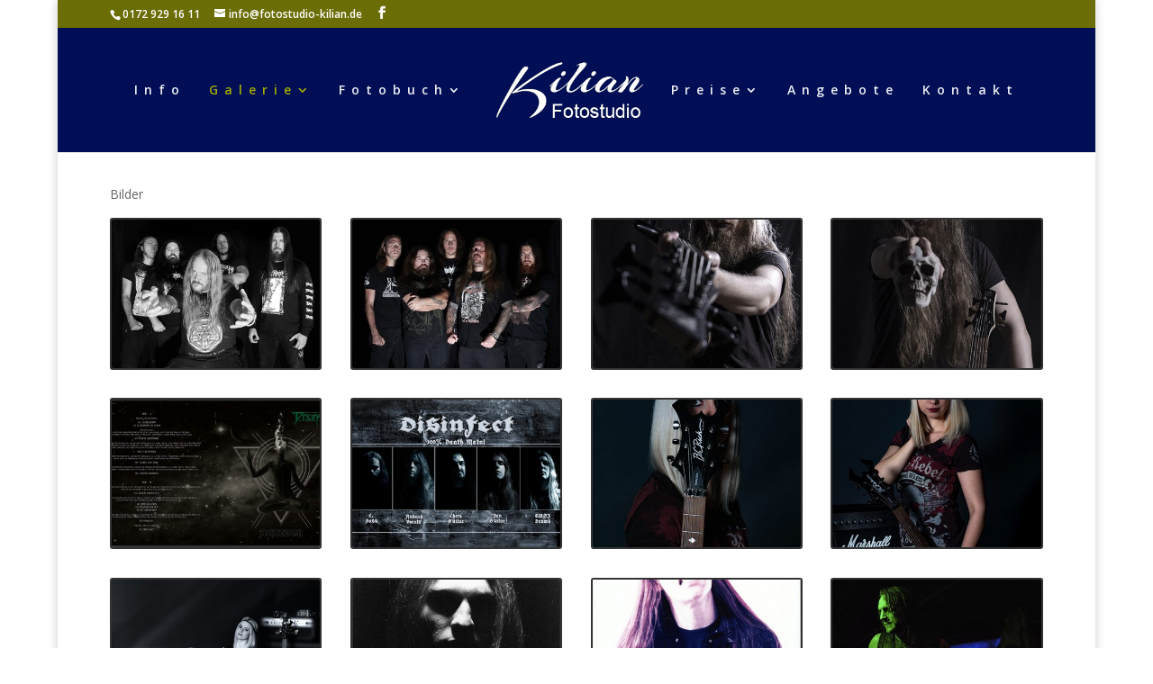

--- FILE ---
content_type: text/html; charset=UTF-8
request_url: https://fotostudio-kilian.de/bilder
body_size: 6855
content:
<!DOCTYPE html>
<html lang="de">
<head>
	<meta charset="UTF-8" />
<meta http-equiv="X-UA-Compatible" content="IE=edge">
	<link rel="pingback" href="https://fotostudio-kilian.de/xmlrpc.php" />

	<script type="text/javascript">
		document.documentElement.className = 'js';
	</script>

	<script>var et_site_url='https://fotostudio-kilian.de';var et_post_id='742';function et_core_page_resource_fallback(a,b){"undefined"===typeof b&&(b=a.sheet.cssRules&&0===a.sheet.cssRules.length);b&&(a.onerror=null,a.onload=null,a.href?a.href=et_site_url+"/?et_core_page_resource="+a.id+et_post_id:a.src&&(a.src=et_site_url+"/?et_core_page_resource="+a.id+et_post_id))}
</script><title>Galerie Musik - Bilder | Fotostudio Kilian</title>

<!-- All in One SEO Pack 2.9.1 by Michael Torbert of Semper Fi Web Design[662,717] -->
<link rel="canonical" href="https://fotostudio-kilian.de/bilder" />
<!-- /all in one seo pack -->
<link rel='dns-prefetch' href='//fonts.googleapis.com' />
<link rel='dns-prefetch' href='//s.w.org' />
<link rel="alternate" type="application/rss+xml" title="Fotostudio Kilian &raquo; Feed" href="https://fotostudio-kilian.de/feed" />
<link rel="alternate" type="application/rss+xml" title="Fotostudio Kilian &raquo; Kommentar-Feed" href="https://fotostudio-kilian.de/comments/feed" />
		<script type="text/javascript">
			window._wpemojiSettings = {"baseUrl":"https:\/\/s.w.org\/images\/core\/emoji\/11\/72x72\/","ext":".png","svgUrl":"https:\/\/s.w.org\/images\/core\/emoji\/11\/svg\/","svgExt":".svg","source":{"concatemoji":"https:\/\/fotostudio-kilian.de\/wp-includes\/js\/wp-emoji-release.min.js?ver=4.9.28"}};
			!function(e,a,t){var n,r,o,i=a.createElement("canvas"),p=i.getContext&&i.getContext("2d");function s(e,t){var a=String.fromCharCode;p.clearRect(0,0,i.width,i.height),p.fillText(a.apply(this,e),0,0);e=i.toDataURL();return p.clearRect(0,0,i.width,i.height),p.fillText(a.apply(this,t),0,0),e===i.toDataURL()}function c(e){var t=a.createElement("script");t.src=e,t.defer=t.type="text/javascript",a.getElementsByTagName("head")[0].appendChild(t)}for(o=Array("flag","emoji"),t.supports={everything:!0,everythingExceptFlag:!0},r=0;r<o.length;r++)t.supports[o[r]]=function(e){if(!p||!p.fillText)return!1;switch(p.textBaseline="top",p.font="600 32px Arial",e){case"flag":return s([55356,56826,55356,56819],[55356,56826,8203,55356,56819])?!1:!s([55356,57332,56128,56423,56128,56418,56128,56421,56128,56430,56128,56423,56128,56447],[55356,57332,8203,56128,56423,8203,56128,56418,8203,56128,56421,8203,56128,56430,8203,56128,56423,8203,56128,56447]);case"emoji":return!s([55358,56760,9792,65039],[55358,56760,8203,9792,65039])}return!1}(o[r]),t.supports.everything=t.supports.everything&&t.supports[o[r]],"flag"!==o[r]&&(t.supports.everythingExceptFlag=t.supports.everythingExceptFlag&&t.supports[o[r]]);t.supports.everythingExceptFlag=t.supports.everythingExceptFlag&&!t.supports.flag,t.DOMReady=!1,t.readyCallback=function(){t.DOMReady=!0},t.supports.everything||(n=function(){t.readyCallback()},a.addEventListener?(a.addEventListener("DOMContentLoaded",n,!1),e.addEventListener("load",n,!1)):(e.attachEvent("onload",n),a.attachEvent("onreadystatechange",function(){"complete"===a.readyState&&t.readyCallback()})),(n=t.source||{}).concatemoji?c(n.concatemoji):n.wpemoji&&n.twemoji&&(c(n.twemoji),c(n.wpemoji)))}(window,document,window._wpemojiSettings);
		</script>
		<meta content="Divi Child-Theme v.1.0.0" name="generator"/><style type="text/css">
img.wp-smiley,
img.emoji {
	display: inline !important;
	border: none !important;
	box-shadow: none !important;
	height: 1em !important;
	width: 1em !important;
	margin: 0 .07em !important;
	vertical-align: -0.1em !important;
	background: none !important;
	padding: 0 !important;
}
</style>
<link rel='stylesheet' id='parent-style-css'  href='https://fotostudio-kilian.de/wp-content/themes/Divi/style.css?ver=4.9.28' type='text/css' media='all' />
<link rel='stylesheet' id='divi-fonts-css'  href='https://fonts.googleapis.com/css?family=Open+Sans:300italic,400italic,600italic,700italic,800italic,400,300,600,700,800&#038;subset=latin,latin-ext' type='text/css' media='all' />
<link rel='stylesheet' id='divi-style-css'  href='https://fotostudio-kilian.de/wp-content/themes/divi-child/style.css?ver=3.2.2' type='text/css' media='all' />
<link rel='stylesheet' id='dashicons-css'  href='https://fotostudio-kilian.de/wp-includes/css/dashicons.min.css?ver=4.9.28' type='text/css' media='all' />
<link rel='stylesheet' id='__EPYT__style-css'  href='https://fotostudio-kilian.de/wp-content/plugins/youtube-embed-plus/styles/ytprefs.min.css?ver=13.4.1.1' type='text/css' media='all' />
<style id='__EPYT__style-inline-css' type='text/css'>

                .epyt-gallery-thumb {
                        width: 33.333%;
                }
                
</style>
<script type='text/javascript' src='https://fotostudio-kilian.de/wp-includes/js/jquery/jquery.js?ver=1.12.4'></script>
<script type='text/javascript' src='https://fotostudio-kilian.de/wp-includes/js/jquery/jquery-migrate.min.js?ver=1.4.1'></script>
<script type='text/javascript'>
/* <![CDATA[ */
var _EPYT_ = {"ajaxurl":"https:\/\/fotostudio-kilian.de\/wp-admin\/admin-ajax.php","security":"cf6b07aaca","gallery_scrolloffset":"20","eppathtoscripts":"https:\/\/fotostudio-kilian.de\/wp-content\/plugins\/youtube-embed-plus\/scripts\/","eppath":"https:\/\/fotostudio-kilian.de\/wp-content\/plugins\/youtube-embed-plus\/","epresponsiveselector":"[\"iframe.__youtube_prefs__\"]","epdovol":"1","version":"13.4.1.1","evselector":"iframe.__youtube_prefs__[src], iframe[src*=\"youtube.com\/embed\/\"], iframe[src*=\"youtube-nocookie.com\/embed\/\"]","ajax_compat":"","ytapi_load":"light","pause_others":"","stopMobileBuffer":"1","vi_active":"","vi_js_posttypes":[]};
/* ]]> */
</script>
<script type='text/javascript' src='https://fotostudio-kilian.de/wp-content/plugins/youtube-embed-plus/scripts/ytprefs.min.js?ver=13.4.1.1'></script>
<link rel='https://api.w.org/' href='https://fotostudio-kilian.de/wp-json/' />
<link rel="EditURI" type="application/rsd+xml" title="RSD" href="https://fotostudio-kilian.de/xmlrpc.php?rsd" />
<link rel="wlwmanifest" type="application/wlwmanifest+xml" href="https://fotostudio-kilian.de/wp-includes/wlwmanifest.xml" /> 
<meta name="generator" content="WordPress 4.9.28" />
<link rel='shortlink' href='https://fotostudio-kilian.de/?p=742' />
<link rel="alternate" type="application/json+oembed" href="https://fotostudio-kilian.de/wp-json/oembed/1.0/embed?url=https%3A%2F%2Ffotostudio-kilian.de%2Fbilder" />
<link rel="alternate" type="text/xml+oembed" href="https://fotostudio-kilian.de/wp-json/oembed/1.0/embed?url=https%3A%2F%2Ffotostudio-kilian.de%2Fbilder&#038;format=xml" />
<meta name="viewport" content="width=device-width, initial-scale=1.0, maximum-scale=1.0, user-scalable=0" /><link rel="icon" href="https://fotostudio-kilian.de/wp-content/uploads/2018/10/cropped-Flavicon-32x32.png" sizes="32x32" />
<link rel="icon" href="https://fotostudio-kilian.de/wp-content/uploads/2018/10/cropped-Flavicon-192x192.png" sizes="192x192" />
<link rel="apple-touch-icon-precomposed" href="https://fotostudio-kilian.de/wp-content/uploads/2018/10/cropped-Flavicon-180x180.png" />
<meta name="msapplication-TileImage" content="https://fotostudio-kilian.de/wp-content/uploads/2018/10/cropped-Flavicon-270x270.png" />
<link rel="stylesheet" id="et-divi-customizer-global-cached-inline-styles" href="https://fotostudio-kilian.de/wp-content/cache/et/global/et-divi-customizer-global-17676008737207.min.css" onerror="et_core_page_resource_fallback(this, true)" onload="et_core_page_resource_fallback(this)" /></head>
<body class="page-template-default page page-id-742 et_pb_button_helper_class et_fixed_nav et_boxed_layout et_show_nav et_cover_background et_secondary_nav_enabled et_secondary_nav_two_panels et_pb_gutter osx et_pb_gutters2 et_primary_nav_dropdown_animation_expand et_secondary_nav_dropdown_animation_fade et_pb_footer_columns4 et_header_style_split et_pb_pagebuilder_layout et_smooth_scroll et_right_sidebar et_divi_theme et_minified_js et_minified_css">
	<div id="page-container">

					<div id="top-header">
			<div class="container clearfix">

			
				<div id="et-info">
									<span id="et-info-phone">0172 929 16 11</span>
				
									<a href="mailto:info@fotostudio-kilian.de"><span id="et-info-email">info@fotostudio-kilian.de</span></a>
				
				<ul class="et-social-icons">

	<li class="et-social-icon et-social-facebook">
		<a href="https://www.facebook.com/fotostudiokilian/" class="icon">
			<span>Facebook</span>
		</a>
	</li>

</ul>				</div> <!-- #et-info -->

			
				<div id="et-secondary-menu">
				<div class="et_duplicate_social_icons">
								<ul class="et-social-icons">

	<li class="et-social-icon et-social-facebook">
		<a href="https://www.facebook.com/fotostudiokilian/" class="icon">
			<span>Facebook</span>
		</a>
	</li>

</ul>
							</div>				</div> <!-- #et-secondary-menu -->

			</div> <!-- .container -->
		</div> <!-- #top-header -->
		
	
			<header id="main-header" data-height-onload="123">
			<div class="container clearfix et_menu_container">
							<div class="logo_container">
					<span class="logo_helper"></span>
					<a href="https://fotostudio-kilian.de/">
						<img src="http://s523142382.online.de/wp-content/uploads/2018/10/logo.png" alt="Fotostudio Kilian" id="logo" data-height-percentage="50" />
					</a>
				</div>
							<div id="et-top-navigation" data-height="123" data-fixed-height="123">
											<nav id="top-menu-nav">
						<ul id="top-menu" class="nav"><li id="menu-item-14" class="menu-item menu-item-type-post_type menu-item-object-page menu-item-home menu-item-14"><a href="https://fotostudio-kilian.de/">Info</a></li>
<li id="menu-item-474" class="menu-item menu-item-type-post_type menu-item-object-page current-menu-ancestor current_page_ancestor menu-item-has-children menu-item-474"><a href="https://fotostudio-kilian.de/architektur">Galerie</a>
<ul class="sub-menu">
	<li id="menu-item-139" class="menu-item menu-item-type-post_type menu-item-object-page menu-item-139"><a href="https://fotostudio-kilian.de/galerie-werbung">Werbung</a></li>
	<li id="menu-item-171" class="menu-item menu-item-type-post_type menu-item-object-page menu-item-171"><a href="https://fotostudio-kilian.de/galerie-food">Food</a></li>
	<li id="menu-item-143" class="menu-item menu-item-type-post_type menu-item-object-page menu-item-143"><a href="https://fotostudio-kilian.de/architektur">Architektur</a></li>
	<li id="menu-item-149" class="menu-item menu-item-type-post_type menu-item-object-page menu-item-149"><a href="https://fotostudio-kilian.de/galerie-hochzeit">Hochzeit</a></li>
	<li id="menu-item-172" class="menu-item menu-item-type-post_type menu-item-object-page menu-item-has-children menu-item-172"><a href="https://fotostudio-kilian.de/galerie-portraits">Portraits</a>
	<ul class="sub-menu">
		<li id="menu-item-711" class="menu-item menu-item-type-post_type menu-item-object-page menu-item-711"><a href="https://fotostudio-kilian.de/galerie-portrait-menschen">Portrait</a></li>
		<li id="menu-item-887" class="menu-item menu-item-type-custom menu-item-object-custom menu-item-887"><a href="http://fotostudio-kilian.de/galerie-portrait">Babybauch</a></li>
		<li id="menu-item-710" class="menu-item menu-item-type-post_type menu-item-object-page menu-item-710"><a href="https://fotostudio-kilian.de/galerie-portrait-tiere">Tiere</a></li>
	</ul>
</li>
	<li id="menu-item-170" class="menu-item menu-item-type-post_type menu-item-object-page menu-item-170"><a href="https://fotostudio-kilian.de/galerie-kiga-schule">Kiga/Schule</a></li>
	<li id="menu-item-166" class="menu-item menu-item-type-post_type menu-item-object-page menu-item-166"><a href="https://fotostudio-kilian.de/galerie-natur">Natur</a></li>
	<li id="menu-item-169" class="menu-item menu-item-type-post_type menu-item-object-page menu-item-169"><a href="https://fotostudio-kilian.de/galerie-stillife">Stillife</a></li>
	<li id="menu-item-167" class="menu-item menu-item-type-post_type menu-item-object-page menu-item-167"><a href="https://fotostudio-kilian.de/galerie-akt">Akt / Dessous</a></li>
	<li id="menu-item-703" class="menu-item menu-item-type-post_type menu-item-object-page menu-item-703"><a href="https://fotostudio-kilian.de/galerie-art">Art/People</a></li>
	<li id="menu-item-168" class="menu-item menu-item-type-post_type menu-item-object-page current-menu-ancestor current-menu-parent current_page_parent current_page_ancestor menu-item-has-children menu-item-168"><a href="https://fotostudio-kilian.de/galerie-musik">Musik</a>
	<ul class="sub-menu">
		<li id="menu-item-746" class="menu-item menu-item-type-post_type menu-item-object-page current-menu-item page_item page-item-742 current_page_item menu-item-746"><a href="https://fotostudio-kilian.de/bilder">Bilder</a></li>
		<li id="menu-item-750" class="menu-item menu-item-type-post_type menu-item-object-page menu-item-750"><a href="https://fotostudio-kilian.de/videos">Videos</a></li>
	</ul>
</li>
</ul>
</li>
<li id="menu-item-242" class="menu-item menu-item-type-post_type menu-item-object-page menu-item-has-children menu-item-242"><a href="https://fotostudio-kilian.de/fotobuch">Fotobuch</a>
<ul class="sub-menu">
	<li id="menu-item-113" class="menu-item menu-item-type-custom menu-item-object-custom menu-item-113"><a href="/fotobuch#buchbeispiele">Bücher</a></li>
	<li id="menu-item-114" class="menu-item menu-item-type-custom menu-item-object-custom menu-item-114"><a href="/fotobuch#etuis">Etuis</a></li>
	<li id="menu-item-115" class="menu-item menu-item-type-custom menu-item-object-custom menu-item-115"><a href="/fotobuch#gravuren">Gravuren</a></li>
</ul>
</li>
<li id="menu-item-231" class="menu-item menu-item-type-post_type menu-item-object-page menu-item-has-children menu-item-231"><a href="https://fotostudio-kilian.de/preise">Preise</a>
<ul class="sub-menu">
	<li id="menu-item-132" class="menu-item menu-item-type-custom menu-item-object-custom menu-item-132"><a href="/preise#werbefotografie">Werbung</a></li>
	<li id="menu-item-133" class="menu-item menu-item-type-custom menu-item-object-custom menu-item-133"><a href="/preise#hochzeit">Hochzeit</a></li>
	<li id="menu-item-595" class="menu-item menu-item-type-custom menu-item-object-custom menu-item-595"><a href="/preise#kiga">Kiga / Schule</a></li>
	<li id="menu-item-134" class="menu-item menu-item-type-custom menu-item-object-custom menu-item-134"><a href="/preise#portrait">Portrait</a></li>
	<li id="menu-item-403" class="menu-item menu-item-type-custom menu-item-object-custom menu-item-403"><a href="/preise#akt">Akt</a></li>
</ul>
</li>
<li id="menu-item-57" class="menu-item menu-item-type-post_type menu-item-object-page menu-item-57"><a href="https://fotostudio-kilian.de/angebote">Angebote</a></li>
<li id="menu-item-26" class="menu-item menu-item-type-post_type menu-item-object-page menu-item-26"><a href="https://fotostudio-kilian.de/kontakt">Kontakt</a></li>
</ul>						</nav>
					
					
					
					
					<div id="et_mobile_nav_menu">
				<div class="mobile_nav closed">
					<span class="select_page">Seite auswählen</span>
					<span class="mobile_menu_bar mobile_menu_bar_toggle"></span>
				</div>
			</div>				</div> <!-- #et-top-navigation -->
			</div> <!-- .container -->
			<div class="et_search_outer">
				<div class="container et_search_form_container">
					<form role="search" method="get" class="et-search-form" action="https://fotostudio-kilian.de/">
					<input type="search" class="et-search-field" placeholder="Suchen &hellip;" value="" name="s" title="Suchen nach:" />					</form>
					<span class="et_close_search_field"></span>
				</div>
			</div>
		</header> <!-- #main-header -->
			<div id="et-main-area">
	
<div id="main-content">


			
				<article id="post-742" class="post-742 page type-page status-publish hentry">

				
					<div class="entry-content">
					<div class="et_pb_section et_pb_section_0 et_section_regular">
				
				
				
				
					<div class="et_pb_row et_pb_row_0">
				<div class="et_pb_column et_pb_column_4_4 et_pb_column_0    et_pb_css_mix_blend_mode_passthrough et-last-child">
				
				
				<div class="et_pb_module et_pb_text et_pb_text_0 et_pb_bg_layout_light  et_pb_text_align_left">
				
				
				<div class="et_pb_text_inner">
					<p>Bilder</p>
				</div>
			</div> <!-- .et_pb_text --><div class="et_pb_with_border et_pb_module et_pb_gallery et_pb_gallery_0 et_pb_bg_layout_light  et_pb_gallery_grid">
				<div class="et_pb_gallery_items et_post_gallery clearfix" data-per_page="30"><div class="et_pb_gallery_item et_pb_grid_item et_pb_bg_layout_light">
				<div class='et_pb_gallery_image landscape'>
					<a href="https://fotostudio-kilian.de/wp-content/uploads/2019/09/Fleshcrawl-Band.jpg" title="Fleshcrawl">
					<img src="https://fotostudio-kilian.de/wp-content/uploads/2019/09/Fleshcrawl-Band-400x284.jpg" alt="Fleshcrawl" />
					<span class="et_overlay"></span>
				</a>
				</div></div><div class="et_pb_gallery_item et_pb_grid_item et_pb_bg_layout_light">
				<div class='et_pb_gallery_image landscape'>
					<a href="https://fotostudio-kilian.de/wp-content/uploads/2019/09/Fleshcrawl-Band-Farbe.jpg" title="Fleshcrawl">
					<img src="https://fotostudio-kilian.de/wp-content/uploads/2019/09/Fleshcrawl-Band-Farbe-400x284.jpg" alt="Fleshcrawl" />
					<span class="et_overlay"></span>
				</a>
				</div></div><div class="et_pb_gallery_item et_pb_grid_item et_pb_bg_layout_light">
				<div class='et_pb_gallery_image landscape'>
					<a href="https://fotostudio-kilian.de/wp-content/uploads/2021/06/Disinfect.jpg" title="Disinfect">
					<img src="https://fotostudio-kilian.de/wp-content/uploads/2021/06/Disinfect-400x284.jpg" alt="Disinfect" />
					<span class="et_overlay"></span>
				</a>
				</div></div><div class="et_pb_gallery_item et_pb_grid_item et_pb_bg_layout_light">
				<div class='et_pb_gallery_image landscape'>
					<a href="https://fotostudio-kilian.de/wp-content/uploads/2021/06/MG_0636.jpg" title="Disinfect">
					<img src="https://fotostudio-kilian.de/wp-content/uploads/2021/06/MG_0636-400x284.jpg" alt="Disinfect" />
					<span class="et_overlay"></span>
				</a>
				</div></div><div class="et_pb_gallery_item et_pb_grid_item et_pb_bg_layout_light">
				<div class='et_pb_gallery_image landscape'>
					<a href="https://fotostudio-kilian.de/wp-content/uploads/2019/09/Disinfect-Platte-Foto.jpg" title="Disinfect-Platte-Foto">
					<img src="https://fotostudio-kilian.de/wp-content/uploads/2019/09/Disinfect-Platte-Foto-400x284.jpg" alt="Disinfect-Platte-Foto" />
					<span class="et_overlay"></span>
				</a>
				</div></div><div class="et_pb_gallery_item et_pb_grid_item et_pb_bg_layout_light">
				<div class='et_pb_gallery_image landscape'>
					<a href="https://fotostudio-kilian.de/wp-content/uploads/2020/10/Disinfect-Band.jpg" title="Disinfect-Band">
					<img src="https://fotostudio-kilian.de/wp-content/uploads/2020/10/Disinfect-Band-400x284.jpg" alt="Disinfect-Band" />
					<span class="et_overlay"></span>
				</a>
				</div></div><div class="et_pb_gallery_item et_pb_grid_item et_pb_bg_layout_light">
				<div class='et_pb_gallery_image landscape'>
					<a href="https://fotostudio-kilian.de/wp-content/uploads/2019/01/B.C.Rich-Portrait.jpg" title="Portrait">
					<img src="https://fotostudio-kilian.de/wp-content/uploads/2019/01/B.C.Rich-Portrait-400x284.jpg" alt="Portrait" />
					<span class="et_overlay"></span>
				</a>
				</div></div><div class="et_pb_gallery_item et_pb_grid_item et_pb_bg_layout_light">
				<div class='et_pb_gallery_image landscape'>
					<a href="https://fotostudio-kilian.de/wp-content/uploads/2019/01/Marshall-B.C.Rich-Portrait.jpg" title="Portrait">
					<img src="https://fotostudio-kilian.de/wp-content/uploads/2019/01/Marshall-B.C.Rich-Portrait-400x284.jpg" alt="Portrait" />
					<span class="et_overlay"></span>
				</a>
				</div></div><div class="et_pb_gallery_item et_pb_grid_item et_pb_bg_layout_light">
				<div class='et_pb_gallery_image landscape'>
					<a href="https://fotostudio-kilian.de/wp-content/uploads/2019/02/Jack-Daniels-Couch.jpg" title="Portrait">
					<img src="https://fotostudio-kilian.de/wp-content/uploads/2019/02/Jack-Daniels-Couch-400x284.jpg" alt="Portrait" />
					<span class="et_overlay"></span>
				</a>
				</div></div><div class="et_pb_gallery_item et_pb_grid_item et_pb_bg_layout_light">
				<div class='et_pb_gallery_image landscape'>
					<a href="https://fotostudio-kilian.de/wp-content/uploads/2018/10/Saenger-Portrait.jpg" title="Portrait">
					<img src="https://fotostudio-kilian.de/wp-content/uploads/2018/10/Saenger-Portrait-400x284.jpg" alt="Portrait" />
					<span class="et_overlay"></span>
				</a>
				</div></div><div class="et_pb_gallery_item et_pb_grid_item et_pb_bg_layout_light">
				<div class='et_pb_gallery_image landscape'>
					<a href="https://fotostudio-kilian.de/wp-content/uploads/2018/10/Musiker-Portrait.jpg" title="Portrait">
					<img src="https://fotostudio-kilian.de/wp-content/uploads/2018/10/Musiker-Portrait-400x284.jpg" alt="Portrait" />
					<span class="et_overlay"></span>
				</a>
				</div></div><div class="et_pb_gallery_item et_pb_grid_item et_pb_bg_layout_light">
				<div class='et_pb_gallery_image landscape'>
					<a href="https://fotostudio-kilian.de/wp-content/uploads/2021/06/Marduk-30.jpg" title="Marduk">
					<img src="https://fotostudio-kilian.de/wp-content/uploads/2021/06/Marduk-30-400x284.jpg" alt="Marduk" />
					<span class="et_overlay"></span>
				</a>
				</div></div><div class="et_pb_gallery_item et_pb_grid_item et_pb_bg_layout_light">
				<div class='et_pb_gallery_image landscape'>
					<a href="https://fotostudio-kilian.de/wp-content/uploads/2021/06/Carpathian-Forest-35.jpg" title="Carpathian Forest">
					<img src="https://fotostudio-kilian.de/wp-content/uploads/2021/06/Carpathian-Forest-35-400x284.jpg" alt="Carpathian Forest" />
					<span class="et_overlay"></span>
				</a>
				</div></div><div class="et_pb_gallery_item et_pb_grid_item et_pb_bg_layout_light">
				<div class='et_pb_gallery_image landscape'>
					<a href="https://fotostudio-kilian.de/wp-content/uploads/2021/06/Carpathian-Forest-32.jpg" title="Carpathian Forest">
					<img src="https://fotostudio-kilian.de/wp-content/uploads/2021/06/Carpathian-Forest-32-400x284.jpg" alt="Carpathian Forest" />
					<span class="et_overlay"></span>
				</a>
				</div></div><div class="et_pb_gallery_item et_pb_grid_item et_pb_bg_layout_light">
				<div class='et_pb_gallery_image landscape'>
					<a href="https://fotostudio-kilian.de/wp-content/uploads/2021/06/Keep-of-Kalessin-15.jpg" title="Keep of Kalessin">
					<img src="https://fotostudio-kilian.de/wp-content/uploads/2021/06/Keep-of-Kalessin-15-400x284.jpg" alt="Keep of Kalessin" />
					<span class="et_overlay"></span>
				</a>
				</div></div><div class="et_pb_gallery_item et_pb_grid_item et_pb_bg_layout_light">
				<div class='et_pb_gallery_image landscape'>
					<a href="https://fotostudio-kilian.de/wp-content/uploads/2021/06/Keep-of-Kalessin-17.jpg" title="Keep of Kalessin">
					<img src="https://fotostudio-kilian.de/wp-content/uploads/2021/06/Keep-of-Kalessin-17-400x284.jpg" alt="Keep of Kalessin" />
					<span class="et_overlay"></span>
				</a>
				</div></div><div class="et_pb_gallery_item et_pb_grid_item et_pb_bg_layout_light">
				<div class='et_pb_gallery_image landscape'>
					<a href="https://fotostudio-kilian.de/wp-content/uploads/2021/06/RAGE-50.jpg" title="RAGE">
					<img src="https://fotostudio-kilian.de/wp-content/uploads/2021/06/RAGE-50-400x284.jpg" alt="RAGE" />
					<span class="et_overlay"></span>
				</a>
				</div></div><div class="et_pb_gallery_item et_pb_grid_item et_pb_bg_layout_light">
				<div class='et_pb_gallery_image landscape'>
					<a href="https://fotostudio-kilian.de/wp-content/uploads/2021/06/RAGE-21.jpg" title="RAGE">
					<img src="https://fotostudio-kilian.de/wp-content/uploads/2021/06/RAGE-21-400x284.jpg" alt="RAGE" />
					<span class="et_overlay"></span>
				</a>
				</div></div><div class="et_pb_gallery_item et_pb_grid_item et_pb_bg_layout_light">
				<div class='et_pb_gallery_image landscape'>
					<a href="https://fotostudio-kilian.de/wp-content/uploads/2019/02/Live-Morbid-Angel.jpg" title="Live">
					<img src="https://fotostudio-kilian.de/wp-content/uploads/2019/02/Live-Morbid-Angel-400x284.jpg" alt="Live" />
					<span class="et_overlay"></span>
				</a>
				</div></div><div class="et_pb_gallery_item et_pb_grid_item et_pb_bg_layout_light">
				<div class='et_pb_gallery_image landscape'>
					<a href="https://fotostudio-kilian.de/wp-content/uploads/2019/02/Live-Krokus-Korpiklaani.jpg" title="Live">
					<img src="https://fotostudio-kilian.de/wp-content/uploads/2019/02/Live-Krokus-Korpiklaani-400x284.jpg" alt="Live" />
					<span class="et_overlay"></span>
				</a>
				</div></div><div class="et_pb_gallery_item et_pb_grid_item et_pb_bg_layout_light">
				<div class='et_pb_gallery_image landscape'>
					<a href="https://fotostudio-kilian.de/wp-content/uploads/2019/02/Live-Rage.jpg" title="Live">
					<img src="https://fotostudio-kilian.de/wp-content/uploads/2019/02/Live-Rage-400x284.jpg" alt="Live" />
					<span class="et_overlay"></span>
				</a>
				</div></div><div class="et_pb_gallery_item et_pb_grid_item et_pb_bg_layout_light">
				<div class='et_pb_gallery_image landscape'>
					<a href="https://fotostudio-kilian.de/wp-content/uploads/2019/02/Live-Carpathian-Forest-Dark-Fortresss-Dismember-Keep-of-Kalessin.jpg" title="Live">
					<img src="https://fotostudio-kilian.de/wp-content/uploads/2019/02/Live-Carpathian-Forest-Dark-Fortresss-Dismember-Keep-of-Kalessin-400x284.jpg" alt="Live" />
					<span class="et_overlay"></span>
				</a>
				</div></div><div class="et_pb_gallery_item et_pb_grid_item et_pb_bg_layout_light">
				<div class='et_pb_gallery_image landscape'>
					<a href="https://fotostudio-kilian.de/wp-content/uploads/2019/02/Live-Sinister-Axxis-Hate-Eternal.jpg" title="Live">
					<img src="https://fotostudio-kilian.de/wp-content/uploads/2019/02/Live-Sinister-Axxis-Hate-Eternal-400x284.jpg" alt="Live" />
					<span class="et_overlay"></span>
				</a>
				</div></div></div><!-- .et_pb_gallery_items --></div><!-- .et_pb_gallery -->
			</div> <!-- .et_pb_column -->
				
				
			</div> <!-- .et_pb_row -->
				
				
			</div> <!-- .et_pb_section -->					</div> <!-- .entry-content -->

				
				</article> <!-- .et_pb_post -->

			

</div> <!-- #main-content -->


	<span class="et_pb_scroll_top et-pb-icon"></span>


			<footer id="main-footer">
				

		
				<div id="et-footer-nav">
					<div class="container">
						<ul id="menu-footermenu" class="bottom-nav"><li id="menu-item-84" class="menu-item menu-item-type-post_type menu-item-object-page menu-item-84"><a href="https://fotostudio-kilian.de/impressum">Impressum</a></li>
<li id="menu-item-85" class="menu-item menu-item-type-post_type menu-item-object-page menu-item-85"><a href="https://fotostudio-kilian.de/datenschutzerklaerung">Datenschutzerklärung</a></li>
<li id="menu-item-83" class="menu-item menu-item-type-post_type menu-item-object-page menu-item-83"><a href="https://fotostudio-kilian.de/haftungsausschluss">Haftungsausschluss</a></li>
</ul>					</div>
				</div> <!-- #et-footer-nav -->

			
				<div id="footer-bottom">
					<div class="container clearfix">
									</div>	<!-- .container -->
				</div>
			</footer> <!-- #main-footer -->
		</div> <!-- #et-main-area -->


	</div> <!-- #page-container -->

		<script type="text/javascript">
		var et_animation_data = [];
	</script>
	<script type='text/javascript'>
/* <![CDATA[ */
var DIVI = {"item_count":"%d Item","items_count":"%d Items"};
var et_shortcodes_strings = {"previous":"Vorherige","next":"N\u00e4chste"};
var et_pb_custom = {"ajaxurl":"https:\/\/fotostudio-kilian.de\/wp-admin\/admin-ajax.php","images_uri":"https:\/\/fotostudio-kilian.de\/wp-content\/themes\/Divi\/images","builder_images_uri":"https:\/\/fotostudio-kilian.de\/wp-content\/themes\/Divi\/includes\/builder\/images","et_frontend_nonce":"d1f8979176","subscription_failed":"Bitte \u00fcberpr\u00fcfen Sie die Felder unten aus, um sicherzustellen, dass Sie die richtigen Informationen eingegeben.","et_ab_log_nonce":"e92dcce82c","fill_message":"Bitte f\u00fcllen Sie die folgenden Felder aus:","contact_error_message":"Bitte folgende Fehler beheben:","invalid":"Ung\u00fcltige E-Mail","captcha":"Captcha","prev":"Vorherige","previous":"Vorherige","next":"Weiter","wrong_captcha":"Sie haben die falsche Zahl im Captcha eingegeben.","is_builder_plugin_used":"","ignore_waypoints":"no","is_divi_theme_used":"1","widget_search_selector":".widget_search","is_ab_testing_active":"","page_id":"742","unique_test_id":"","ab_bounce_rate":"5","is_cache_plugin_active":"no","is_shortcode_tracking":""};
var et_pb_box_shadow_elements = [];
/* ]]> */
</script>
<script type='text/javascript' src='https://fotostudio-kilian.de/wp-content/themes/Divi/js/custom.min.js?ver=3.2.2'></script>
<script type='text/javascript' src='https://fotostudio-kilian.de/wp-content/plugins/divi-builder/core/admin/js/common.js?ver=3.2.2'></script>
<script type='text/javascript' src='https://fotostudio-kilian.de/wp-content/plugins/youtube-embed-plus/scripts/fitvids.min.js?ver=13.4.1.1'></script>
<script type='text/javascript' src='https://fotostudio-kilian.de/wp-includes/js/wp-embed.min.js?ver=4.9.28'></script>
<style id="et-builder-module-design-cached-inline-styles">.et_pb_gallery_0.et_pb_gallery .et_pb_gallery_image{border-radius:3px 3px 3px 3px;overflow:hidden;border-width:2px}</style></body>
</html>
